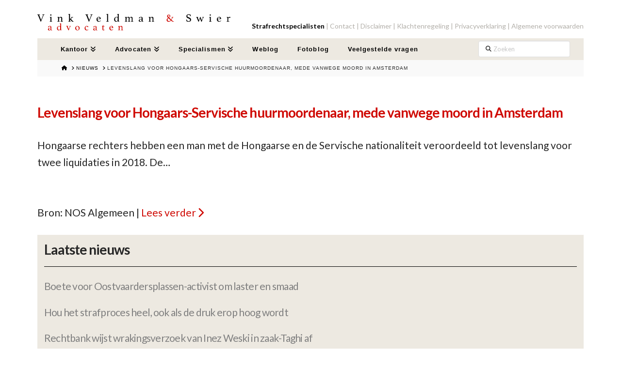

--- FILE ---
content_type: text/javascript
request_url: https://www.vvsadvocaten.nl/wp-content/themes/x/framework/dist/js/site/x.js?ver=10.4.21
body_size: 10532
content:
(()=>{var Ge=Object.create;var Q=Object.defineProperty;var Qe=Object.getOwnPropertyDescriptor;var Je=Object.getOwnPropertyNames;var Ye=Object.getPrototypeOf,Ue=Object.prototype.hasOwnProperty;var Ke=e=>Q(e,"__esModule",{value:!0});var Ze=(e,t)=>()=>(t||e((t={exports:{}}).exports,t),t.exports);var Xe=(e,t,n,o)=>{if(t&&typeof t=="object"||typeof t=="function")for(let r of Je(t))!Ue.call(e,r)&&(n||r!=="default")&&Q(e,r,{get:()=>t[r],enumerable:!(o=Qe(t,r))||o.enumerable});return e},je=(e,t)=>Xe(Ke(Q(e!=null?Ge(Ye(e)):{},"default",!t&&e&&e.__esModule?{get:()=>e.default,enumerable:!0}:{value:e,enumerable:!0})),e);var me=Ze(()=>{Array.prototype.flat||Object.defineProperty(Array.prototype,"flat",{configurable:!0,value:function e(){var t=isNaN(arguments[0])?1:Number(arguments[0]);return t?Array.prototype.reduce.call(this,function(n,o){return Array.isArray(o)?n.push.apply(n,e.call(o,t-1)):n.push(o),n},[]):Array.prototype.slice.call(this)},writable:!0}),Array.prototype.flatMap||Object.defineProperty(Array.prototype,"flatMap",{configurable:!0,value:function(e){return Array.prototype.map.apply(this,arguments).flat()},writable:!0})});function te(e,t,n){var o,r,i,s,l=!1,a=!1,u={},p=0,c=0,d={sensitivity:7,interval:100,timeout:0,handleFocus:!1};function m(h,E){return c&&(c=clearTimeout(c)),p=0,a?void 0:n.call(h,E)}function v(h){o=h.clientX,r=h.clientY}function y(h,E){if(c&&(c=clearTimeout(c)),Math.abs(i-o)+Math.abs(s-r)<d.sensitivity)return p=1,a?void 0:t.call(h,E);i=o,s=r,c=setTimeout(function(){y(h,E)},d.interval)}u.options=function(h){var E=h.handleFocus!==d.handleFocus;return d=Object.assign({},d,h),E&&(d.handleFocus?P():N()),u};function w(h){return l=!0,c&&(c=clearTimeout(c)),e.removeEventListener("mousemove",v,!1),p!==1&&(i=h.clientX,s=h.clientY,e.addEventListener("mousemove",v,!1),c=setTimeout(function(){y(e,h)},d.interval)),this}function b(h){return l=!1,c&&(c=clearTimeout(c)),e.removeEventListener("mousemove",v,!1),p===1&&(c=setTimeout(function(){m(e,h)},d.timeout)),this}function A(h){l||(a=!0,t.call(e,h))}function L(h){!l&&a&&(a=!1,n.call(e,h))}function P(){e.addEventListener("focus",A,!1),e.addEventListener("blur",L,!1)}function N(){e.removeEventListener("focus",A,!1),e.removeEventListener("blur",L,!1)}return u.remove=function(){!e||(e.removeEventListener("mouseover",w,!1),e.removeEventListener("mouseout",b,!1),N())},e&&(e.addEventListener("mouseover",w,!1),e.addEventListener("mouseout",b,!1)),u}var{util:et}=window.csGlobal.rivet,{addClass:J,removeClass:Y,hasClass:un,getOuterHeight:ne,oncePassive:re,makeAlternatingSynchronizer:tt}=et,nt=e=>tt(t=>{e.setAttribute("aria-hidden","false");let n=ne(e);Y(e,"x-collapsed"),J(e,"x-collapsing"),e.offsetHeight,e.style.height=`${n}px`,re(e,"transitionend",()=>{Y(e,"x-collapsing"),e.style.height="",t()})},t=>{e.setAttribute("aria-hidden","true"),e.style.height=`${ne(e)}px`,J(e,"x-collapsing"),e.offsetHeight,e.style.height="",re(e,"transitionend",()=>{Y(e,"x-collapsing"),J(e,"x-collapsed"),t()})}),U=new WeakMap,rt=e=>(U.has(e)||U.set(e,nt(e)),U.get(e));function oe(e,t){rt(e)(t)}var{util:ot}=window.csGlobal.rivet,{addClass:M,removeClass:R,hasClass:ie}=ot;function se(e,t){if(t){if(!e||ie(e,"x-anchor-layered-back"))return;M(e,"x-active")}else R(e,"x-active")}function ae(e){setTimeout(()=>{let t=e.closest(".x-menu");t.addEventListener("transitionend",function(n){let o=t.getBoundingClientRect().top;if(o<0&&n.propertyName==="height"){let r=0,i=e.closest(".x-bar-v .x-bar-scroll-inner, .x-off-canvas-content, .x-modal")||window;if(i===window){let s=window.pageYOffset,l=parseInt(window.getComputedStyle(document.documentElement).marginTop),a=parseInt(window.getComputedStyle(t).fontSize);r=Math.max(0,o+s-l-a)}i.scrollTo({top:r,left:0,behavior:"smooth"})}})},0)}function it(e){var t=e.offsetHeight,n=getComputedStyle(e);return t+=parseInt(n.marginTop)+parseInt(n.marginBottom),t}var ce=e=>Math.max(e.offsetHeight,Array.from(e.children).reduce((t,n)=>t+it(n)||0,0)),le=(e,t)=>{let n=e.closest("[data-x-toggle-layered-root]");n&&(n.style.height=`${t}px`)};function st(e){le(e,ce(e));let t=e.closest(`ul:not([data-x-toggleable="${e.getAttribute("data-x-toggleable")}"])`);R(t,"x-current-layer"),M(t,"x-prev-layer"),M(e,"x-current-layer"),ae(e)}function at(e){let t=e.closest(`ul:not([data-x-toggleable="${e.getAttribute("data-x-toggleable")}"])`);!ie(t,"x-prev-layer")||(le(e,ce(t)),R(e,"x-current-layer"),M(t,"x-current-layer"),R(t,"x-prev-layer"),ae(e))}function ue(e,t){return t?st(e):at(e)}function fe(e,t){let n=new Map;return function(...o){let r=t?t.apply(this,o):o[0];if(n.has(r))return n.get(r);let i=e.apply(this,o);return n.set(r,i),i}}var ct=4,lt=.001,ut=1e-7,ft=10,O=11,F=1/(O-1),dt=typeof Float32Array=="function";function de(e,t){return 1-3*t+3*e}function pe(e,t){return 3*t-6*e}function ge(e){return 3*e}function D(e,t,n){return((de(t,n)*e+pe(t,n))*e+ge(t))*e}function he(e,t,n){return 3*de(t,n)*e*e+2*pe(t,n)*e+ge(t)}function pt(e,t,n,o,r){var i,s,l=0;do s=t+(n-t)/2,i=D(s,o,r)-e,i>0?n=s:t=s;while(Math.abs(i)>ut&&++l<ft);return s}function gt(e,t,n,o){for(var r=0;r<ct;++r){var i=he(t,n,o);if(i===0)return t;var s=D(t,n,o)-e;t-=s/i}return t}function ht(e){return e}function K(e,t,n,o){if(!(0<=e&&e<=1&&0<=n&&n<=1))throw new Error("bezier x values must be in [0, 1] range");if(e===t&&n===o)return ht;for(var r=dt?new Float32Array(O):new Array(O),i=0;i<O;++i)r[i]=D(i*F,e,n);function s(l){for(var a=0,u=1,p=O-1;u!==p&&r[u]<=l;++u)a+=F;--u;var c=(l-r[u])/(r[u+1]-r[u]),d=a+c*F,m=he(d,e,n);return m>=lt?gt(l,d,e,n):m===0?d:pt(l,a,a+F,e,n)}return function(a){return a===0||a===1?a:D(s(a),t,o)}}var mt=e=>{switch(e){case"linear":return"cubic-bezier(0.0, 0.0, 1.0, 1.0)";case"ease-in":return"cubic-bezier(0.42, 0, 1.0, 1.0)";case"ease-out":return"cubic-bezier(0, 0, 0.58, 1.0)";case"ease-in-out":return"cubic-bezier(0.42, 0, 0.58, 1.0)";case"ease":default:return"cubic-bezier(0.25, 0.1, 0.25, 1.0)"}},g=fe(e=>{let t=mt(e);try{let[,n]=t.match(/cubic-bezier\((.*)\)/);return K(...n.split(",").map(o=>Number(o.trim())))}catch{console.warn("unable to parse easing function",t)}return g("ease")}),vn={easeInQuad:g("cubic-bezier(0.550, 0.085, 0.680, 0.530)"),easeInCubic:g("cubic-bezier(0.550, 0.055, 0.675, 0.190)"),easeInQuart:g("cubic-bezier(0.895, 0.030, 0.685, 0.220)"),easeInQuint:g("cubic-bezier(0.755, 0.050, 0.855, 0.060)"),easeInSine:g("cubic-bezier(0.470, 0.000, 0.745, 0.715)"),easeInExpo:g("cubic-bezier(0.950, 0.050, 0.795, 0.035)"),easeInCirc:g("cubic-bezier(0.600, 0.040, 0.980, 0.335)"),easeInBack:g("cubic-bezier(0.600, -0.280, 0.735, 0.045)"),easeOutQuad:g("cubic-bezier(0.250, 0.460, 0.450, 0.940)"),easeOutCubic:g("cubic-bezier(0.215, 0.610, 0.355, 1.000)"),easeOutQuart:g("cubic-bezier(0.165, 0.840, 0.440, 1.000)"),easeOutQuint:g("cubic-bezier(0.230, 1.000, 0.320, 1.000)"),easeOutSine:g("cubic-bezier(0.390, 0.575, 0.565, 1.000)"),easeOutExpo:g("cubic-bezier(0.190, 1.000, 0.220, 1.000)"),easeOutCirc:g("cubic-bezier(0.075, 0.820, 0.165, 1.000)"),easeOutBack:g("cubic-bezier(0.175, 0.885, 0.320, 1.275)"),easeInOutQuad:g("cubic-bezier(0.455, 0.030, 0.515, 0.955)"),easeInOutCubic:g("cubic-bezier(0.645, 0.045, 0.355, 1.000)"),easeInOutQuart:g("cubic-bezier(0.770, 0.000, 0.175, 1.000)"),easeInOutQuint:g("cubic-bezier(0.860, 0.000, 0.070, 1.000)"),easeInOutSine:g("cubic-bezier(0.445, 0.050, 0.550, 0.950)"),easeInOutExpo:g("cubic-bezier(1.000, 0.000, 0.000, 1.000)"),easeInOutCirc:g("cubic-bezier(0.785, 0.135, 0.150, 0.860)"),easeInOutBack:g("cubic-bezier(0.680, -0.550, 0.265, 1.550)"),materialStand:g("cubic-bezier(0.400, 0.000, 0.200, 1.000)"),materialDecel:g("cubic-bezier(0.000, 0.000, 0.200, 1.000)"),materialAccel:g("cubic-bezier(0.400, 0.000, 1.000, 1.000)"),materialSharp:g("cubic-bezier(0.400, 0.000, 0.600, 1.000)")};Promise.resolve().then(()=>je(me()));var W={passive:!0};function C(e,t,n,o={}){return e?(typeof o.passive=="undefined"&&(o.passive=!1),e.addEventListener(t,n,o),()=>void e.removeEventListener(t,n,o)):()=>{}}function I(e,t,n){return C(e,t,n,W)}function q(e){let t=()=>void e();return document.readyState==="complete"?(t(),()=>{}):I(document,"readystatechange",function(){document.readyState==="complete"&&setTimeout(t,0)})}var ve=e=>(Array.isArray(e)?e.map(ve):[e]).flat().filter(t=>typeof t=="function"),V=e=>{let t=ve(e);return()=>t.forEach(n=>n())};var ye=(e,t)=>(t&&e(document.visibilityState==="visible"),V([C(window,"pagehide",()=>{e(!1)}),C(window.document,"visibilitychange",()=>{e(document.visibilityState==="visible")})]));function B(e,t){let n,o=null;return function(r){if(n){o=r;return}n=setTimeout(function(){e(o),n=null},t)}}var xe=(e={})=>{let t,n=()=>{t=new WeakMap},o=a=>t.has(a),r=a=>t.delete(a),i=a=>t.has(a)?t.get(a):e,s=(a,u)=>void t.set(a,u),l=(a,u)=>void s(a,u(i(a)));return n(),{get:i,del:r,set:s,has:o,update:l,reset:n,cache:()=>t}},bt=xe(),Wn=xe();var Tt=e=>C(window,"rvt-scan",()=>e()),we=(e,t=!1)=>{t&&e();let n=B(e,100);return V([I(window,"resize",n,W),C(screen.orientation,"change",n)])},St=(e,t=!1)=>{t&&e();let n=B(e,40);return I(window,"scroll",n)};var At=(e,t)=>V([Tt(e),q(e),ye(e,!1),we(e,t)]);var Et,be;At(()=>{Et=new WeakMap,be=new WeakMap},!0);St(()=>{be=new WeakMap},!0);var Ct="ontouchstart"in document.documentElement;function Te(){return window.innerWidth<=978.98&&Ct}var Se=0,k={};function f(e){if(!e)throw new Error("No options passed to Waypoint constructor");if(!e.element)throw new Error("No element option passed to Waypoint constructor");if(!e.handler)throw new Error("No handler option passed to Waypoint constructor");this.key="waypoint-"+Se,this.options=f.Adapter.extend({},f.defaults,e),this.element=this.options.element,this.adapter=new f.Adapter(this.element),this.callback=e.handler,this.axis=this.options.horizontal?"horizontal":"vertical",this.enabled=this.options.enabled,this.triggerPoint=null,this.group=f.Group.findOrCreate({name:this.options.group,axis:this.axis}),this.context=f.Context.findOrCreateByElement(this.options.context),f.offsetAliases[this.options.offset]&&(this.options.offset=f.offsetAliases[this.options.offset]),this.group.add(this),this.context.add(this),k[this.key]=this,Se+=1}f.prototype.queueTrigger=function(e){this.group.queueTrigger(this,e)};f.prototype.trigger=function(e){!this.enabled||this.callback&&this.callback.apply(this,e)};f.prototype.destroy=function(){this.context.remove(this),this.group.remove(this),delete k[this.key]};f.prototype.disable=function(){return this.enabled=!1,this};f.prototype.enable=function(){return this.context.refresh(),this.enabled=!0,this};f.prototype.next=function(){return this.group.next(this)};f.prototype.previous=function(){return this.group.previous(this)};f.invokeAll=function(e){var t=[];for(var n in k)t.push(k[n]);for(var o=0,r=t.length;o<r;o++)t[o][e]()};f.destroyAll=function(){f.invokeAll("destroy")};f.disableAll=function(){f.invokeAll("disable")};f.enableAll=function(){f.Context.refreshAll();for(var e in k)k[e].enabled=!0;return this};f.refreshAll=function(){f.Context.refreshAll()};f.viewportHeight=function(){return window.innerHeight||document.documentElement.clientHeight};f.viewportWidth=function(){return document.documentElement.clientWidth};f.adapters=[];f.defaults={context:window,continuous:!0,enabled:!0,group:"default",horizontal:!1,offset:0};f.offsetAliases={"bottom-in-view":function(){return this.context.innerHeight()-this.adapter.outerHeight()},"right-in-view":function(){return this.context.innerWidth()-this.adapter.outerWidth()}};(function(){"use strict";var e=0,t={},n=window.onload;function o(r){this.element=r,this.Adapter=f.Adapter,this.adapter=new this.Adapter(r),this.key="waypoint-context-"+e,this.didScroll=!1,this.didResize=!1,this.oldScroll={x:this.adapter.scrollLeft(),y:this.adapter.scrollTop()},this.waypoints={vertical:{},horizontal:{}},r.waypointContextKey=this.key,t[r.waypointContextKey]=this,e+=1,f.windowContext||(f.windowContext=!0,f.windowContext=new o(window)),this.createThrottledScrollHandler(),this.createThrottledResizeHandler()}o.prototype.add=function(r){var i=r.options.horizontal?"horizontal":"vertical";this.waypoints[i][r.key]=r,this.refresh()},o.prototype.checkEmpty=function(){var r=this.Adapter.isEmptyObject(this.waypoints.horizontal),i=this.Adapter.isEmptyObject(this.waypoints.vertical),s=this.element==this.element.window;r&&i&&!s&&(this.adapter.off(".waypoints"),delete t[this.key])},o.prototype.createThrottledResizeHandler=function(){var r=this;function i(){r.handleResize(),r.didResize=!1}this.adapter.on("resize.waypoints",function(){r.didResize||(r.didResize=!0,requestAnimationFrame(i))})},o.prototype.createThrottledScrollHandler=function(){var r=this;function i(){r.handleScroll(),r.didScroll=!1}this.adapter.on("scroll.waypoints",function(){(!r.didScroll||f.isTouch)&&(r.didScroll=!0,requestAnimationFrame(i))})},o.prototype.handleResize=function(){f.Context.refreshAll()},o.prototype.handleScroll=function(){var r={},i={horizontal:{newScroll:this.adapter.scrollLeft(),oldScroll:this.oldScroll.x,forward:"right",backward:"left"},vertical:{newScroll:this.adapter.scrollTop(),oldScroll:this.oldScroll.y,forward:"down",backward:"up"}};for(var s in i){var l=i[s],a=l.newScroll>l.oldScroll,u=a?l.forward:l.backward;for(var p in this.waypoints[s]){var c=this.waypoints[s][p];if(c.triggerPoint!==null){var d=l.oldScroll<c.triggerPoint,m=l.newScroll>=c.triggerPoint,v=d&&m,y=!d&&!m;(v||y)&&(c.queueTrigger(u),r[c.group.id]=c.group)}}}for(var w in r)r[w].flushTriggers();this.oldScroll={x:i.horizontal.newScroll,y:i.vertical.newScroll}},o.prototype.innerHeight=function(){return this.element==this.element.window?f.viewportHeight():this.adapter.innerHeight()},o.prototype.remove=function(r){delete this.waypoints[r.axis][r.key],this.checkEmpty()},o.prototype.innerWidth=function(){return this.element==this.element.window?f.viewportWidth():this.adapter.innerWidth()},o.prototype.destroy=function(){var r=[];for(var i in this.waypoints)for(var s in this.waypoints[i])r.push(this.waypoints[i][s]);for(var l=0,a=r.length;l<a;l++)r[l].destroy()},o.prototype.refresh=function(){var r=this.element==this.element.window,i=r?void 0:this.adapter.offset(),s={},l;this.handleScroll(),l={horizontal:{contextOffset:r?0:i.left,contextScroll:r?0:this.oldScroll.x,contextDimension:this.innerWidth(),oldScroll:this.oldScroll.x,forward:"right",backward:"left",offsetProp:"left"},vertical:{contextOffset:r?0:i.top,contextScroll:r?0:this.oldScroll.y,contextDimension:this.innerHeight(),oldScroll:this.oldScroll.y,forward:"down",backward:"up",offsetProp:"top"}};for(var a in l){var u=l[a];for(var p in this.waypoints[a]){var c=this.waypoints[a][p],d=c.options.offset,m=c.triggerPoint,v=0,y=m==null,w,b,A,L,P;c.element!==c.element.window&&(v=c.adapter.offset()[u.offsetProp]),typeof d=="function"?d=d.apply(c):typeof d=="string"&&(d=parseFloat(d),c.options.offset.indexOf("%")>-1&&(d=Math.ceil(u.contextDimension*d/100))),w=u.contextScroll-u.contextOffset,c.triggerPoint=Math.floor(v+w-d),b=m<u.oldScroll,A=c.triggerPoint>=u.oldScroll,L=b&&A,P=!b&&!A,!y&&L?(c.queueTrigger(u.backward),s[c.group.id]=c.group):(!y&&P||y&&u.oldScroll>=c.triggerPoint)&&(c.queueTrigger(u.forward),s[c.group.id]=c.group)}}return requestAnimationFrame(function(){for(var N in s)s[N].flushTriggers()}),this},o.findOrCreateByElement=function(r){return o.findByElement(r)||new o(r)},o.refreshAll=function(){for(var r in t)t[r].refresh()},o.findByElement=function(r){return t[r.waypointContextKey]},window.onload=function(){n&&n(),o.refreshAll()},f.Context=o})();(function(){"use strict";function e(r,i){return r.triggerPoint-i.triggerPoint}function t(r,i){return i.triggerPoint-r.triggerPoint}var n={vertical:{},horizontal:{}};function o(r){this.name=r.name,this.axis=r.axis,this.id=this.name+"-"+this.axis,this.waypoints=[],this.clearTriggerQueues(),n[this.axis][this.name]=this}o.prototype.add=function(r){this.waypoints.push(r)},o.prototype.clearTriggerQueues=function(){this.triggerQueues={up:[],down:[],left:[],right:[]}},o.prototype.flushTriggers=function(){for(var r in this.triggerQueues){var i=this.triggerQueues[r],s=r==="up"||r==="left";i.sort(s?t:e);for(var l=0,a=i.length;l<a;l+=1){var u=i[l];(u.options.continuous||l===i.length-1)&&u.trigger([r])}}this.clearTriggerQueues()},o.prototype.next=function(r){this.waypoints.sort(e);var i=f.Adapter.inArray(r,this.waypoints),s=i===this.waypoints.length-1;return s?null:this.waypoints[i+1]},o.prototype.previous=function(r){this.waypoints.sort(e);var i=f.Adapter.inArray(r,this.waypoints);return i?this.waypoints[i-1]:null},o.prototype.queueTrigger=function(r,i){this.triggerQueues[i].push(r)},o.prototype.remove=function(r){var i=f.Adapter.inArray(r,this.waypoints);i>-1&&this.waypoints.splice(i,1)},o.prototype.first=function(){return this.waypoints[0]},o.prototype.last=function(){return this.waypoints[this.waypoints.length-1]},o.findOrCreate=function(r){return n[r.axis][r.name]||new o(r)},f.Group=o})();(function(){"use strict";function e(o){return o===o.window}function t(o){return e(o)?o:o.defaultView}function n(o){this.element=o,this.handlers={}}n.prototype.innerHeight=function(){var o=e(this.element);return o?this.element.innerHeight:this.element.clientHeight},n.prototype.innerWidth=function(){var o=e(this.element);return o?this.element.innerWidth:this.element.clientWidth},n.prototype.off=function(o,r){function i(d,m,v){for(var y=0,w=m.length-1;y<w;y++){var b=m[y];(!v||v===b)&&d.removeEventListener(b)}}var s=o.split("."),l=s[0],a=s[1],u=this.element;if(a&&this.handlers[a]&&l)i(u,this.handlers[a][l],r),this.handlers[a][l]=[];else if(l)for(var p in this.handlers)i(u,this.handlers[p][l]||[],r),this.handlers[p][l]=[];else if(a&&this.handlers[a]){for(var c in this.handlers[a])i(u,this.handlers[a][c],r);this.handlers[a]={}}},n.prototype.offset=function(){if(!this.element.ownerDocument)return null;var o=this.element.ownerDocument.documentElement,r=t(this.element.ownerDocument),i={top:0,left:0};return this.element.getBoundingClientRect&&(i=this.element.getBoundingClientRect()),{top:i.top+r.pageYOffset-o.clientTop,left:i.left+r.pageXOffset-o.clientLeft}},n.prototype.on=function(o,r){var i=o.split("."),s=i[0],l=i[1]||"__default",a=this.handlers[l]=this.handlers[l]||{},u=a[s]=a[s]||[];u.push(r),this.element.addEventListener(s,r)},n.prototype.outerHeight=function(o){var r=this.innerHeight(),i;return o&&!e(this.element)&&(i=window.getComputedStyle(this.element),r+=parseInt(i.marginTop,10),r+=parseInt(i.marginBottom,10)),r},n.prototype.outerWidth=function(o){var r=this.innerWidth(),i;return o&&!e(this.element)&&(i=window.getComputedStyle(this.element),r+=parseInt(i.marginLeft,10),r+=parseInt(i.marginRight,10)),r},n.prototype.scrollLeft=function(){var o=t(this.element);return o?o.pageXOffset:this.element.scrollLeft},n.prototype.scrollTop=function(){var o=t(this.element);return o?o.pageYOffset:this.element.scrollTop},n.extend=function(){var o=Array.prototype.slice.call(arguments);function r(l,a){if(typeof l=="object"&&typeof a=="object")for(var u in a)a.hasOwnProperty(u)&&(l[u]=a[u]);return l}for(var i=1,s=o.length;i<s;i++)r(o[0],o[i]);return o[0]},n.inArray=function(o,r,i){return r==null?-1:r.indexOf(o,i)},n.isEmptyObject=function(o){for(var r in o)return!1;return!0},f.adapters.push({name:"noframework",Adapter:n}),f.Adapter=n})();var Ae=0,Ee="--x-body-scroll-bar-size",er=`var(${Ee}, 0)`,Ce="--x-body-scroll-active-bar-size",tr=`var(${Ce}, 0)`;q(function(){Ae=window.innerWidth-document.body.offsetWidth,ke(Ee,Ae+"px"),ke(Ce,"0px")});function ke(e,t){document.querySelector(":root").style.setProperty(e,t)}function kt(e,t=null){return t?e.style.setProperty("transition-property",t,"important"):e.style.setProperty("transition","none","important"),e.style.setProperty("animation","none","important"),()=>{e.offsetHeight,e.style.removeProperty(t?"transition-property":"transition"),e.style.removeProperty("animation")}}var Lt=(e,t)=>(n,{after:o}={})=>{e(n);let r=kt(n);return()=>{t(n),r(),typeof o=="function"&&o()}},cr=Lt(e=>e.style.setProperty("opacity",1,"important"),e=>e.style.removeProperty("opacity"));var{util:Le}=window.csGlobal.rivet,{listener:Ot,debounce:Nr,addClass:It,removeClass:zt,hasClass:T,toggleClass:x,oncePassive:Oe,scrollingDisable:Ht,scrollingEnable:Ie}=Le,_=null,ze=e=>document.querySelector(`[data-x-toggleable="${e}"][data-x-toggle]`),Pt=e=>document.querySelector(`[data-x-toggleable="${e}"]:not([data-x-toggle])`),He=e=>e?e.parentElement.matches(".x-nav-tabs-item")?"classic-tab":e.getAttribute("data-x-toggle"):null,Nt=e=>["tab","classic-tab"].includes(He(e)),Z=e=>e&&e.getAttribute("data-x-toggle-group"),Mt=e=>!!document.querySelector(`[data-x-toggle-group="${e||""}"].x-active`);var $=e=>e&&e.getAttribute("data-x-toggleable"),Rt=e=>e&&e.getAttribute("data-x-toggle-hash"),Ft=e=>e&&e.matches(".mce-content-body");var Pe=e=>document.querySelectorAll(`[data-x-toggle-group="${Z(e)}"]:not([data-x-toggleable="${$(e)}"])`),Dt=e=>document.querySelectorAll(`[data-x-toggle-group="${Z(e)}"].x-active`);Le.toggle={getOthersInGroup:Pe,getActiveInGroup:Dt};window.TCOToggleStates||(window.TCOToggleStates=new Map,window.TCOToggleScrollBlocking=new Map);var Wt=!1,S=window.TCOToggleStates,X=window.TCOToggleScrollBlocking,G=!1;function qt(){let e=[];for(let[t,n]of S){let o=Pt(t);n&&X.has(t)&&e.push(t),o||S.delete(t)}e.find(t=>!S.has(t))&&requestAnimationFrame(Ie)}window.integrityCheckTimeout||(window.integrityCheckTimeout=null);var Vt=function(){clearTimeout(window.integrityCheckTimeout),window.integrityCheckTimeout=setTimeout(qt,500)};window.xToggleIntegrityCheck||(window.xToggleIntegrityCheck=Vt);function Bt(e){let t=ze(e);switch(He(t)){case"collapse":case 1:case"layered":return t.matches(".x-active");case"tab":return Mt(Z(t));case"classic-tab":return t.parentElement.matches(".active");case"collapse-b":return!t.matches(".collapsed")}return t?t.classList&&t.classList.contains("x-active"):null}function j(e){return S.has(e)||S.set(e,Bt(e)),S.get(e)}function Ne({id:e,state:t,_triggeringGroup:n,force:o,hashUpdate:r=!window.csGlobal.isPreview}){let i=j(e);typeof t=="undefined"&&(t=!i);let s=ze(e);!o&&!n&&(Ft(s)||!t&&Nt(s))||(S.set(e,t),(i!==t||o)&&(_t(e,t),r&&Gt(s,t)),n||Pe(s).forEach(l=>{Ne({force:o,id:$(l),state:!1,_triggeringGroup:!0,hashUpdate:r})}))}window.xToggleGetState=e=>j(e);window.xToggleGetStateFromNode=e=>j($(e));window.xToggleUpdate=(e,t)=>Ne({id:e,state:t});window.xToggleDelete=e=>S.delete(e);window.xToggleGetId=$;var Me=!1;window.xToggleTempUnlock=()=>{Me=!!G,G=!1};window.xToggleTempRelock=()=>{G=Me};window.xToggleSetLocking=e=>{G=!!e};function _t(e,t){Array.from(document.querySelectorAll(`[data-x-toggleable="${e}"]`)).forEach(n=>{n.dispatchEvent(new CustomEvent("tco-toggle",{bubbles:!1,detail:{state:t,id:e}}))})}function Re(e){return Ot(e,"tco-toggle",({currentTarget:t,detail:{state:n,id:o}})=>{var r;if(e.hasAttribute("data-x-toggle-overlay")&&(n?((r=document.querySelector(`[data-x-toggleable=${o}][role="dialog"]`))==null?void 0:r.hasAttribute("data-x-disable-body-scroll"))&&(requestAnimationFrame(Ht),X.set(o,!0)):n||(X.delete(o),requestAnimationFrame(Ie))),e.hasAttribute("aria-hidden")&&e.setAttribute("aria-hidden",!n),e.hasAttribute("aria-expanded")&&e.setAttribute("aria-expanded",n),e.hasAttribute("aria-selected")&&e.setAttribute("aria-selected",n),e.hasAttribute("data-x-toggle-collapse")?oe(e,n):e.hasAttribute("data-x-toggle-layered")?ue(e,n):T(e,"x-anchor")?se(e,n):e.getAttribute("data-x-toggle")==="collapse-b"?x(e,"collapsed",!n):T(e.parentElement,"x-nav-tabs-item")?x(e.parentElement,"active",n):T(e,"x-tab-pane")?x(e,"active",n):T(e,"x-dropdown")?$t(e,n):x(e,"x-active",n),n&&T(e,"x-modal")&&setTimeout(function(){window.dispatchEvent(new Event("resize"))},150),e.matches("[data-x-toggle]")){if(x(e.querySelector(".x-toggle"),"x-active",n),Wt)return;Array.from(e.querySelectorAll("[data-x-toggle-anim]")).forEach(i=>{T(i,"x-running")||Oe(i,"animationiteration",()=>{zt(i,"x-running"),T(e,"x-active")||i.removeAttribute("style")}),It(i,"x-running"),T(e,"x-active")&&(i.style.animationName=i.getAttribute("data-x-toggle-anim"))})}if(n&&!window.csGlobal.isPreview)if(t.querySelector("[data-x-search][data-x-search-autofocus]")){let i=t.querySelector("[data-x-search][data-x-search-autofocus] input");if(Qt(i,350),!Te())return;Oe(t,"transitionend",function(){i.scrollIntoView(!0)})}else{let i=e.querySelector('[tabindex="-1"]');i&&i.focus&&(i.focus(),setTimeout(function(){i.focus()},250))}})}function $t(e,t){let o=window.getComputedStyle(e)["transition-duration"];if(o=o?parseFloat(o.replace("s","")):0,_&&(_(),_=null),!o){x(e,"x-active",t),x(e,"x-active-animate",t);return}let r=o*1e3,i=t?"x-active":"x-active-animate",s=t?"x-active-animate":"x-active",l=t?15:r;requestAnimationFrame(function(){x(e,i,t),window.dispatchEvent(new CustomEvent("resize"))});let a=setTimeout(function(){requestAnimationFrame(function(){x(e,s,t)})},l);return _=function(){!a||(clearTimeout(a),x(e,"x-active",t),x(e,"x-active-animate",t))}}function Gt(e,t){let n=Rt(e);if(!n)return;let o=t?n:"";!t&&`#${n}`!==window.location.hash||(history.pushState(null,null,"#"+o),window.dispatchEvent(new CustomEvent("hashchange")))}function Qt(e,t){if(t||(t=100),e){var n=document.createElement("input");n.style.position="fixed",n.style.top=e.offsetTop+7+"px",n.style.left=e.offsetLeft+"px",n.style.height=0,n.style.opacity=0,document.body.appendChild(n),n.focus(),setTimeout(function(){e.focus(),e.click(),document.body.removeChild(n)},t)}}var{attach:z,util:Jt}=window.csGlobal.rivet,{scrollOffset:Yt}=Jt;window.xJsData=window.xJsData||{};var qe,Ve,Be,_e,Fe={up:(qe=window.xJsData.icons)==null?void 0:qe.up,down:(Ve=window.xJsData.icons)==null?void 0:Ve.down,subindicator:(Be=window.xJsData.icons)==null?void 0:Be.subindicator,star:(_e=window.xJsData.icons)==null?void 0:_e.star};window.csGlobal||console.warn("X is running without Cornerstone.");var $e,{csHooks:H,fixedTopOffset:Ut,adminBarOffset:Kt,scrollTo:Zt,rivet:{util:{getOuterHeight:Xt,hasClass:De,toggleClass:ee,addClass:jt,onPercentScrolled:en,onScroll:tn,onResize:Dr,listener:We}={}}={}}=($e=window.csGlobal)!=null?$e:{};window.jQuery&&window.jQuery.extend(window.jQuery.easing,{xEaseOutQuad:e=>csGlobal.rivet.util.getEasing("easeOutQuad")(e),xEaseInOutExpo:e=>csGlobal.rivet.util.getEasing("easeInOutExpo")(e)});function nn(e){let t=()=>{sn(),an(),rn(),window.csGlobal&&e()};document.readyState!="loading"?t():document.addEventListener("DOMContentLoaded",t)}nn(()=>{z("body.x-navbar-fixed-top-active .x-navbar",e=>{let t=["x-navbar-fixed-top",...De(document.body,"x-boxed-layout-active")?["x-container","max","width"]:[]],n=document.querySelector(".x-navbar-wrap");tn(()=>{let i=window.scrollY+Kt()>Yt(n).top;t.forEach(s=>{ee(e,s,i)})});let o=i=>s=>{s.matches(".x-nav-wrap.desktop .x-nav li > a")&&ee(s.closest("li"),"current-menu-item",i)},r=window.getComputedStyle(e);H.action("scrollspy_activate",o(!0)),H.action("scrollspy_deactivate",o(!1)),H.filter("fixed_top_offset",i=>window.innerWidth<=978.98&&H.apply("x_mobile_header_not_fix",!0)&&r.getPropertyValue("position")!=="fixed"?i:Math.max(i,Xt(e)))}),H.filter("hash_scrolling_allow",(e,t,n,o)=>o==="#comments"||t.hasAttribute("data-vc-accordion")||t.hasAttribute("data-vc-tabs")?!1:e),We(window.document.body,"click",e=>{e.target.matches(".x-btn-navbar-search, .x-btn-widgetbar")&&e.preventDefault()}),Array.from(document.querySelectorAll('iframe[src*="youtube.com"]')).forEach(e=>{let t=e.getAttribute("src");e.setAttribute("wmode","Opaque"),t&&t.includes("?")?e.setAttribute("src",`${t}&wmode=transparent`):e.setAttribute("src",`${t}?wmode=transparent`)}),z(".x-slider-container .x-slider-scroll-bottom",e=>We(e,"click",t=>{t.preventDefault();let n=e.closest(".x-slider-container");Zt(n,{bottom:!0,offsetTop:De(n,"below")})})),z("body.x-stack-icon .x-sidebar",e=>{let t=e.querySelector(".max.width");jt(t,"x-container")}),z(".x-scroll-top",e=>{var t;return en(parseFloat((t=xJsData.scrollTop)!=null?t:".75"),n=>{ee(e,"in",n)})})});function rn(){let e=document.querySelector(".x-searchform-overlay");if(!e)return;let t=e.querySelector(".search-query");function n(){e.classList.toggle("in"),setTimeout(function(){t.value=""},350)}let o=function(r){(r.target.matches(".x-btn-navbar-search")||r.target.closest(".x-btn-navbar-search"))&&(r.preventDefault(),e.classList.toggle("in"),t.focus()),(r.target.matches(".x-searchform-overlay")||r.target.closest(".x-searchform-overlay"))&&(r.target.matches(".search-query")||n())};document.body.addEventListener("click",o),document.body.addEventListener("touchstart",o),document.addEventListener("keydown",function(r){r.key==="Escape"&&e.matches(".in")&&n()})}function on(e){let t=!1;function n(){t=!0,typeof e=="function"&&e(),document.body.removeEventListener(n,{passive:!0,capture:!0})}return document.body.addEventListener("touchstart",n,{passive:!0,capture:!0}),()=>t}function sn(){let e=document.querySelector(".desktop .x-nav");if(!e)return;let t=p=>p.matches(".desktop .x-nav li")?p:p.closest(".desktop .x-nav li"),n=p=>p&&p.matches("li.menu-item-has-children");function o(p){let c=p&&p.closest(".sub-menu, .x-nav");c&&[...c.querySelectorAll(".x-active")].forEach(d=>d.classList.remove("x-active"))}function r(p){p&&(o(p),n(p)&&p.classList.add("x-active"))}let i=!0;function s({target:p}){let c=t(p);c?(i=c,r(c)):i&&(i=!1,o(e))}document.body.addEventListener("focusin",s);let l=p=>{let c=t(p.target);n(c)&&(p.preventDefault(),p.stopPropagation(),r(c)),c||o(e)};document.body.addEventListener("touchstart",l,{passive:!1}),document.body.addEventListener("click",l,{passive:!1});let a=on(()=>document.body.removeEventListener("focusin",s)),u;[...e.querySelectorAll("li")].forEach(p=>{te(p,({target:c})=>{if(a())return;let d=t(c);clearTimeout(u),n(d)?r(d):u=setTimeout(()=>o(d),350),document.body.removeEventListener("touchstart",l,{passive:!1}),document.body.removeEventListener("click",l,{passive:!1})},({relatedTarget:c,toElement:d})=>{if(a())return;let m=c||d;if(!e.contains(m)){clearTimeout(u),u=setTimeout(()=>o(e),750);return}let v=t(m);v&&(clearTimeout(u),u=setTimeout(()=>o(v),350))})})}function an(){function e(t){let n=document.createElement("div");return n.innerHTML=t.trim(),n.firstChild}[...document.querySelectorAll(".mobile .x-nav li.menu-item-has-children > a")].forEach((t,n)=>{t.appendChild(e(`<div class="x-sub-toggle collapsed" data-x-toggle="collapse-b" data-x-toggleable="x-nav-wrap-mobile-sm-${n}" aria-expanded="false" aria-haspopup="true" aria-controls="x-nav-wrap-mobile-sm-${n}" data-x-skip-scroll="true"><span data-x-skip-scroll="true">${Fe.subindicator}</span></div>`))}),[...document.querySelectorAll(".mobile .x-nav .sub-menu")].forEach((t,n)=>{t.setAttribute("id",`x-nav-wrap-mobile-sm-${n}`),t.setAttribute("class","x-collapsed"),t.setAttribute("data-x-toggleable",`x-nav-wrap-mobile-sm-${n}`),t.setAttribute("data-x-toggle-collapse","1"),t.setAttribute("aria-hidden","true"),Re(t)})}(e=>e&&e(()=>{let t=e(".x-cart-notification");t.length>0&&(e(".add_to_cart_button").each(function(o,r){var s,l;if(r.classList.contains("x-anchor"))return;let i=r.classList.contains("product_type_variable")?(s=window.xJsData.icons)==null?void 0:s.product_variable:(l=window.xJsData.icons)==null?void 0:l.product;r.innerHTML=i+" "+r.innerHTML}),e(".add_to_cart_button.product_type_simple, .add_to_cart_button.ajax_add_to_cart").on("click",()=>{t.addClass("bring-forward appear loading")}),e("body").on("added_to_cart",()=>{setTimeout(()=>{t.removeClass("loading").addClass("added"),setTimeout(()=>{t.removeClass("appear"),setTimeout(()=>{t.removeClass("added bring-forward")},650)},1e3)},650)}),e(window).on("beforeunload",function(){setTimeout(function(){t.removeClass("added bring-forward")},200)})),z("p.stars",function(o){let r=e(o),i=o,s=r.find("a"),l=i.parentNode.querySelector("[name='rating']");for(let c=0;c<s.length;++c){let d=s[c];d.innerHTML=Fe.star}function a(){r.hasClass("selected")?r.find("a.active").nextAll("a").removeClass("x-active"):s.removeClass("x-active")}function u(c){e(this).nextAll("a").removeClass("x-active");let d=this;setTimeout(function(){if(!l){console.warn("No select found to change for WC ratings");return}let v=[...d.parentNode.children].indexOf(d);l.selectedIndex=5-v},250)}function p(){a(),e(this).addClass("x-active").prevAll("a").addClass("x-active")}r.on("mouseleave",a),s.on("click",u),s.on("mouseover",p)});let n=e("form.woocommerce-checkout");e("body").on("checkout_error",function(){let o=n.find(".woocommerce-error");window.csGlobal.rivet.util.animateTopOffset(n.offset().top-parseInt(o.css("marginTop"))+Ut())})}))(window.jQuery);})();
